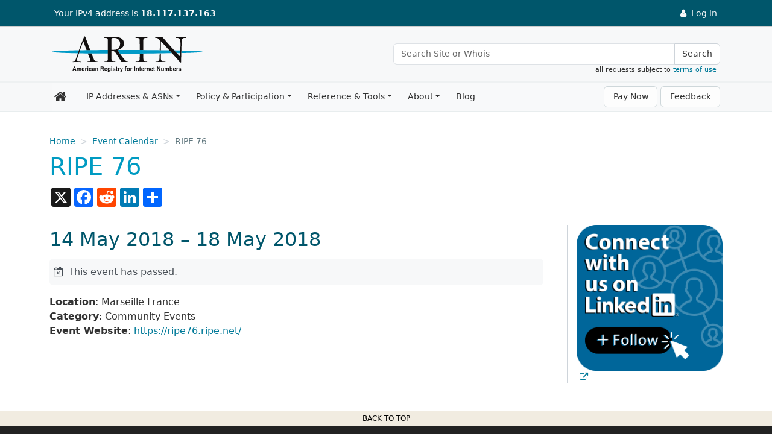

--- FILE ---
content_type: text/html
request_url: https://www.arin.net/events/ripe-76/
body_size: 5766
content:
<!DOCTYPE html>
<html lang="en-us">
  <head>
    <title>RIPE 76 - American Registry for Internet Numbers</title>
    <meta charset="utf-8" />
    <meta http-equiv="X-UA-Compatible" content="IE=edge" />
    <meta name="viewport" content="width=device-width,minimum-scale=1" />
    <meta name="description" content="ARIN is a nonprofit, member-based organization that administers IP addresses &amp; ASNs in support of the operation and growth of the Internet." />
    <meta name="keywords" content="" />
    <meta name="revised" content="1620322893" />
    
    

    <meta property="og:url" content="https://www.arin.net/events/ripe-76/" />
    <meta property="og:type" content="website" />
    <meta property="og:title" content="RIPE 76" />
    <meta property="og:description" content="" />
    <meta property="og:image" content="https://www.arin.net//img/logo-social.png" />
    <meta name="twitter:card" content="summary" />
    <meta name="twitter:site" content="@teamarin" />

    <link rel="canonical" href="https://www.arin.net/events/ripe-76/" />
    <link rel="shortcut icon" href="/img/favicon.ico" />
    <link href="/css/styles.min.6985920329f67d6540b3cdbf6cca4d07d16d72a555adba67687246f093723cf9.css" rel="stylesheet" type="text/css" />
    <link href="/css/font-awesome.min.css" rel="stylesheet" type="text/css" />
    <script src="/js/head-scripts.min.js"></script>
    
    <script src="/js/externals.js"></script>

       
</head>

<body class="d-flex flex-column">
  
  <noscript><iframe src="https://www.googletagmanager.com/ns.html?id=GTM-5VJ67SD"
    height="0" width="0" style="display:none;visibility:hidden"></iframe></noscript>
  
  <div class="flex-shrink-0">
  <header>

  <div class="container-fluid" id="top-bar">
  <a href="#main-con" class="skip-link visually-hidden-focusable">Skip to main content</a>

    <div class="header-con">
      <div class="row">
       <div id="top-bar-logo"><a href="/"><img src="/img/logo-inverse-nowords.svg" alt="The ARIN logo" /></a></div>
        <div id="display-ip">
          <p>
          <a id="scroll-icon-link" href="/" aria-label="Home"><img id="scroll-icon" src="/img/icon-inverse-color.svg" alt="The ARIN logo" /></a>
            Your IP<span id="ip-type"></span> address is <strong id="ip-address"></strong>
          </p>

        </div>
        <div id="login-links"><a id="login-link-outage" href="https://www.arin.net//notices" data-bs-toggle="tooltip" data-bs-placement="left" data-bs-container="#top-bar" title="Services currently unavailable" style="display:none">
              <i class="fa fa-ban fa-fw" aria-hidden="true"></i>
              <span>Log in</span>
            </a>

            <span id="notification-link-container"></span>

            <a id="login-link" href="https://account.arin.net/public/login">
              <i class="fa fa-user fa-fw" aria-hidden="true"></i>
              <span>Log in</span>
            </a>

            <a id="account-link-container" aria-expanded="false" href="javascript:void(0)">
              <i class="fa fa-user fa-fw" aria-hidden="true"></i>
              <span id="account-link">User</span>
              <i class="fa fa-caret-down fa-fw" aria-hidden="true"></i>
            </a>
          </p>

          <div id="account-link-dropdown">
            <ul id="account-link-dropdown-list">
              <li id="account-dashboard-item">
                <a id="account-dashboard-link" class="account-link-action" href="https://account.arin.net/public/secure/dashboard">
                  <i class="fa fa-fw fa-dashboard"></i> Dashboard
                </a>
              </li>
              <li id="account-settings-item">
                <a id="account-settings-link" class="account-link-action" href="https://account.arin.net/public/secure/profile">
                  Settings
                  <small>Profile and security information</small>
                </a>
              </li>
              <li>
                <a id="account-logout-link" href="https://account.arin.net/public/logout">
                  Log Out
                </a>
              </li>
            </ul>
          </div>
        </div>
      </div>
    </div>
  </div> 

  <div class="container-fluid" id="logo-bar">
    <div class="header-con">
      <div class="row" id="universal-links">
        <div id="logo-con">
          <a href="/" aria-label="Home">
            <img src="/img/logo-stnd.svg" alt="The ARIN logo" />
          </a>
        </div>
        <div id="search-con">
          <div class="input-group" role="search" aria-label="Universal Search">
            <input type="text" name="q" id="input-box" class="form-control search-input" placeholder="Search Site or Whois" aria-label="Search Site or Whois" />
            <button id="universal-search-button" class="btn btn-navbar search-btn" type="button">Search</button>
          </div>
        </div>
        <span class="search-tou">all requests subject to <a href="/resources/registry/whois/tou/">terms of use</a>&nbsp;&nbsp;</span>
      </div>
    </div>
  </div> 
</header>

    <div class="container-fluid" id="nav-wrapper" data-sj-ignore> 
    <div class="container"> 

      <nav class="navbar navbar-expand-lg bg-light navbar-light yamm" aria-label="main navigation">
        <a class="navbar-brand" href="/" aria-label="Home"><i class='fa fa-home fa-fw'></i></a>


          <button class="btn btn-navbar search-btn" id="navbar-search-btn" type="button" href="javascript:void(0)">
            <span class="visually-hidden">Search</span>
            <i class="fa fa-lg fa-search"></i>
          </button>

          
          <button class="navbar-toggler" type="button" data-bs-toggle="collapse" data-bs-target="#js-navbar-collapse" aria-controls="js-navbar-collapse" aria-expanded="false" aria-label="Toggle navigation">
            <span class="navbar-toggler-icon"></span>
          </button>


        
        <div id="js-navbar-collapse" class="collapse navbar-collapse js-navbar-collapse">
          <ul class="navbar-nav">

              
              

<li class="nav-item drophover yamm-fw">
  <a href="/resources/" class="nav-link drophover-toggle">IP Addresses &amp; ASNs</a><ul class="drophover-menu">
    <li>
      <div class="yamm-content">
        <div class="row">
          <ul>
            <li class="mega-header">
              <a href="/resources/guide/">Get Started</a>
            </li>
            <li><a href="/resources/guide/account/">ARIN Account Management</a></li>
            <li><a href="/resources/guide/request/">Requesting IP Addresses or ASNs</a></li>
            <li><a href="/resources/guide/ipv6/">IPv6 Information</a></li>
            <li><a href="/resources/guide/ipv4/">IPv4 Addressing Options</a></li>
            <li><a href="/resources/guide/asn/">Autonomous System Numbers</a></li>
            <li><a href="/resources/guide/legacy/">Legacy Resources at ARIN</a></li>
            </ul>
          <ul>
            <li class="mega-header">
              <a href="/resources/fees/">Fee &amp; Billing Information</a>
            </li>
            <li><a href="/resources/fees/fee_schedule/">Fee Schedule</a></li>
            <li><a href="/resources/fees/psp/">Premier Support Plan (PSP)</a></li>
            <li><a href="/resources/fees/payment/">Make a Payment</a></li>
            <li><a href="/resources/fees/contact/">How Billing Works</a></li>
            <li><a href="/resources/fees/returns/">Resource Revocation, Returns, and Reinstatement</a></li>
            </ul>
          <ul>
            <li class="mega-header">
              <a href="/resources/registry/">IP &amp; ASN Registry Services</a>
            </li>
            <li><a href="/resources/registry/manage/">Managing Resource Records</a></li>
            <li><a href="/resources/registry/transfers/">Transferring IP Addresses &amp; ASNs</a></li>
            <li><a href="/resources/registry/reassignments/">Reporting Reassignments</a></li>
            <li><a href="/resources/registry/whois/">Using Whois</a></li>
            </ul>
          <ul>
            <li class="mega-header">
              <a href="/resources/manage/">Resource Management Services</a>
            </li>
            <li><a href="/resources/manage/rpki/">Resource Public Key Infrastructure (RPKI)</a></li>
            <li><a href="/resources/manage/regrws/">Automating Record Management with Reg-RWS</a></li>
            <li><a href="/resources/manage/dnssec/">Securing DNS (DNSSEC)</a></li>
            <li><a href="/resources/manage/routingsecurity/">Routing Security Eligibility FAQs</a></li>
            <li><a href="/resources/manage/irr/">Internet Routing Registry (IRR)</a></li>
            <li><a href="/resources/manage/reverse/">Reverse DNS</a></li>
            </ul>
          </div>
      </div>
    </li>
  </ul></li>

<li class="nav-item drophover yamm-fw">
  <a href="/participate/" class="nav-link drophover-toggle">Policy &amp; Participation</a><ul class="drophover-menu">
    <li>
      <div class="yamm-content">
        <div class="row">
          <ul>
            <li class="mega-header">
              <a href="/participate/policy/">Policy</a>
            </li>
            <li><a href="/participate/policy/nrpm/">Number Resource Policy Manual</a></li>
            <li><a href="/participate/policy/pdp/">Policy Development Process (PDP)</a></li>
            <li><a href="/participate/policy/drafts/">Draft and Recommended Draft Policies</a></li>
            <li><a href="/participate/policy/proposals/">Policy Proposals</a></li>
            </ul>
          <ul>
            <li class="mega-header">
              <a href="/participate/meetings/">Meetings &amp; Events</a>
            </li>
            <li><a href="/participate/meetings/upcoming/">Public Policy and Members Meetings</a></li>
            <li><a href="/participate/meetings/outreach/">Outreach Events</a></li>
            <li><a href="/participate/meetings/fellowships/">ARIN Fellowship Program</a></li>
            <li><a href="/participate/meetings/sponsors/">Sponsorship</a></li>
            <li><a href="/participate/meetings/past/">Past Meetings</a></li>
            </ul>
          <ul>
            <li class="mega-header">
              <a href="/participate/oversight/">Membership &amp; Elections</a>
            </li>
            <li><a href="/participate/oversight/membership/">Membership</a></li>
            <li><a href="/participate/oversight/elections/">Elections</a></li>
            </ul>
          <ul>
            <li class="mega-header">
              <a href="/participate/community/">Community Interaction</a>
            </li>
            <li><a href="/participate/community/community_surveys/">ARIN Community Satisfaction Surveys</a></li>
            <li><a href="/participate/community/mailing_lists/">Mailing Lists</a></li>
            <li><a href="/participate/community/acsp/">Consultations &amp; Suggestions</a></li>
            </ul>
          </div>
      </div>
    </li>
  </ul></li>

<li class="nav-item drophover yamm-fw">
  <a href="/reference/" class="nav-link drophover-toggle">Reference &amp; Tools</a><ul class="drophover-menu">
    <li>
      <div class="yamm-content">
        <div class="row">
          <ul>
            <li class="mega-header">
              <a href="/reference/tools/">Tools</a>
            </li>
            <li><a href="/reference/tools/testing/">Operational Test and Evaluation (OT&amp;E) Environment</a></li>
            <li><a href="/reference/tools/cidr/">CIDR Calculator</a></li>
            <li><a href="/reference/tools/software/">Community Software Repository</a></li>
            <li><a href="/reference/tools/fraud_report/">Internet Number Resource Fraud Reporting</a></li>
            </ul>
          <ul>
            <li class="mega-header">
              <a href="/reference/materials/">Reference</a>
            </li>
            <li><a href="/reference/materials/abuse/">Spam &amp; Network Abuse Reporting</a></li>
            <li><a href="/reference/materials/data/">Registry Data Description</a></li>
            <li><a href="/reference/materials/accuracy/">Data Accuracy</a></li>
            <li><a href="/reference/materials/security/">Information Security at ARIN</a></li>
            <li><a href="/reference/materials/software/">ARIN Software Releases</a></li>
            </ul>
          <ul>
            <li class="mega-header">
              <a href="/reference/research/">Research</a>
            </li>
            <li><a href="/reference/research/statistics/">Statistics &amp; Reporting</a></li>
            <li><a href="/reference/research/whowas/">Historical Whois Data (WhoWas)</a></li>
            <li><a href="/reference/research/bulkwhois/">Bulk Whois Data</a></li>
            </ul>
          <ul>
            <li class="mega-header">
              <a href="/reference/training/">Training &amp; Education</a>
            </li>
            <li><a href="/reference/training/leadership/">ARIN Leadership Development Program</a></li>
            <li><a href="/reference/training/webinars/">Instructional Webinars</a></li>
            <li><a href="/reference/training/resources/">Resource Materials</a></li>
            <li><a href="/reference/training/help_videos/">ARIN Online Help Videos</a></li>
            </ul>
          </div>
      </div>
    </li>
  </ul></li>

<li class="nav-item drophover yamm-fw">
  <a href="/about/" class="nav-link drophover-toggle">About</a><ul class="drophover-menu">
    <li>
      <div class="yamm-content">
        <div class="row">
          <ul>
            <li class="mega-header">
              <a href="/about/welcome/">Welcome to ARIN</a>
            </li>
            <li><a href="/about/welcome/staff/">Organization Structure &amp; Staff</a></li>
            <li><a href="/about/welcome/region/">Our Region</a></li>
            <li><a href="/about/welcome/board/">ARIN Board of Trustees</a></li>
            <li><a href="/about/welcome/ac/">Advisory Council</a></li>
            <li><a href="/about/welcome/nronc/">NRO Number Council</a></li>
            <li><a href="/about/welcome/careers/">Careers</a></li>
            </ul>
          <ul>
            <li class="mega-header">
              <a href="/about/corporate/">Corporate Documentation</a>
            </li>
            <li><a href="/about/corporate/documents/">Corporate Documents</a></li>
            <li><a href="/about/corporate/annual/">Annual Reports</a></li>
            <li><a href="/about/corporate/planning/">Strategic Planning &amp; Budgeting</a></li>
            <li><a href="/about/corporate/agreements/">Agreements</a></li>
            <li><a href="/about/corporate/history/">History of ARIN</a></li>
            <li><a href="/about/corporate/vendors/">Third-Party Vendors and IPv6</a></li>
            </ul>
          <ul>
            <li class="mega-header">
              <a href="/about/community_grants/">Community Grants</a>
            </li>
            <li><a href="/about/community_grants/program/">ARIN Community Grant Program</a></li>
            <li><a href="/about/community_grants/recipients/">Community Grant Program Recipients</a></li>
            </ul>
          <ul>
            <li class="mega-header">
              <a href="/about/relations/">External Relations</a>
            </li>
            <li><a href="/about/relations/governance/">Internet Governance</a></li>
            <li><a href="/about/relations/membership/">Memberships, Sponsorships, and MOUs</a></li>
            <li><a href="/about/relations/law_enforcement/">ARIN, Law Enforcement, and Public Safety</a></li>
            <li><a href="/about/relations/community/">Technical Community</a></li>
            </ul>
          </div>
      </div>
    </li>
  </ul></li>

<li class="nav-item drophover yamm-fw">
  <a href="/blog/" class="nav-link drophover-toggle no-caret">Blog</a></li>

</ul>

          <a id="payment-btn" class="btn navbar-btn ms-auto" href="/resources/fees/payment" role="button">Pay Now</a>
          <a id="feedback-btn" class="btn navbar-btn outage-guard" href="javascript:void(0)" role="button">Feedback</a>

        </div> 
      </nav>
    </div> 
  </div> 


  

<nav class="container" id="bread-con" aria-label="Breadcrumb">
  <ol class="breadcrumb">
    <li class="breadcrumb-item"><a href="https://www.arin.net/" aria-label="Home">Home</a></li>
      <li class="breadcrumb-item"><a href="https://www.arin.net/events/">Event Calendar</a></li>
    <li class="breadcrumb-item active" aria-current="page">RIPE 76</li>
  </ol>
  <ol class="breadcrumb breadcrumb-mobile">
    <li class="breadcrumb-item"><a href="https://www.arin.net/events/">Event Calendar</a></li>
  </ol>
</nav>
<div class="container" id="main-con" role="main">
  <h1>RIPE 76</h1>
  
<div id="social-share-top" class="social-share a2a_kit a2a_kit_size_32 a2a_default_style">
<a class="a2a_button_x"></a>
<a class="a2a_button_facebook"></a>
<a class="a2a_button_reddit"></a>
<a class="a2a_button_linkedin"></a>
<a class="a2a_dd" href="https://www.addtoany.com/share"></a>
</div><script src="/js/addtoany-vars.js"></script>
<script async src="https://static.addtoany.com/menu/page.js"></script>

<div class="row"><div id="main-text" class="two-col-text">
        <p class="h2">14 May 2018 &ndash; 18 May 2018</p> 
        
      <div class="alert alert-dark alert-cal" role="alert">
          <i class="fa fa-fw fa-calendar-times-o" aria-hidden="true"></i>
          This event has passed.
        </div><p>
      
      <span class="fw-bold">Location</span>: Marseille France<br />
      <span class="fw-bold">Category</span>: Community Events<br /><span class="fw-bold">Event Website</span>: <span class="hover-tip" data-bs-toggle="tooltip" title="Information about past events may no longer be available." data-bs-custom-class="deadlink"><a href="javascript:void(0)">https://ripe76.ripe.net/</a></span>
      </p>
    </div>
    <div class="right-rail right-rail-wide">
      <div class="rr-content">
      
  



<a href="https://www.linkedin.com/company/arin/"><img class="img img-fluid" src="/img/linkedin-connect-btn.png" alt="Connect with us on LinkedIn!"></a>

</div>
    </div>
  </div>
</div>


  </div>
  <footer>
  <nav id="foot-top" class="btt" aria-labelledby="foot-top-label"><span id="foot-top-label"><a href="javascript:void(0)">Back to top</a></span></nav>
    <div id="scroll-btt" class="btt" aria-hidden="true"><i class="fa fa-lg fa-chevron-up"></i><p>Back<br>to top</p></div>
    <div class="foot-content">
      <div class="row">
      <div class="foot-col">
        <ul class="foot-links">
          <li><a href="https://account.arin.net/public/terms-of-service">Terms of Service</a></li>
          <li><a href="/sitemap/">Site Map</a></li>
          <li><a href="/about/privacy/">Privacy Policy</a></li>
          <li><a href="/reference/materials/abuse/">Network Abuse</a></li>
          <li><a href="/reference/accessibility">Accessibility</a></li>
          <li><a href="/about/corporate/standards/">Standards of Behavior</a></li>
        </ul>
      </div>
      <div class="foot-col">
        <p class="foot-copy">
          <img src="/img/logo-reverse.svg" alt="The ARIN logo" style="max-width:300px" />
          &copy; Copyright 1997<span id="copy-date"> &ndash; 2026</span>, American Registry for Internet Numbers, Ltd.
        </p>
        <p class="foot-copy">
          <a href="http://www.nro.net/"><img src="/img/nro-logo2.png" alt="Visit the NRO website" /></a>
        </p>
        <p class="foot-copy">
          A member of the Number Resource Organization
        </p>
      </div>
      <div class="foot-col">
        <p class="foot-contact">
          <a href="https://arin.statuspage.io/">Service Status</a>
        </p>
        <p class="foot-contact">
          <a href="/contact/">Contact Us</a>
        </p>
        <p class="foot-contact">
          Registration Services: <a href="tel:+1-703-227-0660">+1.703.227.0660</a><br />
          Financial Services: <a href="tel:+1-703-227-9886">+1.703.227.9886</a><br />
          Main: <a href="tel:+1-703-227-9840">+1.703.227.9840</a>
        </p>
        <p class="foot-contact">
          <ul class="foot-social list-inline">
            <li class="list-inline-item"><a href="https://www.linkedin.com/company/arin"><i class="fa fa-linkedin-square fa-fw" aria-hidden="true"></i><span>Visit ARIN on LinkedIn</span></a></li>
            <li class="list-inline-item"><a href="https://www.instagram.com/arin_rir/"><i class="fa fa-instagram fa-fw" aria-hidden="true"></i><span>Visit ARIN on Instagram</span></a></li>
            <li class="list-inline-item"><a href="https://www.facebook.com/TeamARIN"><i class="fa fa-facebook-official fa-fw" aria-hidden="true"></i><span>Visit ARIN on Facebook</span></a></li>
            <li class="list-inline-item" id="x-logo"><a href="https://x.com/TeamARIN"><svg xmlns="http://www.w3.org/2000/svg" viewBox="0 0 100 100"><path d="m99.45,9.05c0-5.62-2.88-8.52-8.44-8.52-27.32-.02-54.65-.02-81.97,0C3.28.53.54,3.34.54,9.17c0,13.66,0,27.32,0,40.98,0,13.58,0,27.16,0,40.73,0,5.73,2.84,8.58,8.62,8.59,27.16.02,54.31.02,81.47,0,5.91,0,8.82-2.87,8.83-8.7.02-27.24.02-54.48,0-81.72Zm-32.66,83.26c-7.38-10.72-14.86-21.6-22.48-32.68-9.55,11.1-18.94,22.01-28.25,32.83h-7.29c10.94-12.72,21.58-25.09,32.3-37.56C30.37,39.31,19.7,23.77,8.81,7.92h24.64c6.96,10.12,14.07,20.45,21.34,31.01,9.06-10.53,17.95-20.86,26.79-31.12h7.28c-10.42,12.12-20.57,23.93-30.82,35.86,11.08,16.13,22.14,32.23,33.41,48.64h-24.65Z"/><path d="m81.49,87.11h-11.23C53.25,62.79,36.14,38.32,18.81,13.52h11.23c16.94,24.23,34.05,48.7,51.45,73.59Z"/></svg><span>Visit ARIN on X</span></a></li>
            <li class="list-inline-item"><a href="https://www.youtube.com/c/teamarin/"><i class="fa fa-youtube-square fa-fw" aria-hidden="true"></i><span>Visit ARIN on YouTube</span></a></li>
          </ul>
        </p>
        <p class="foot-contact">
          <a href="/about/media/">Media</a>
        </p>

      </div>
      </div>
    </div>
  </footer>
  <div id="preload" aria-hidden="true"></div>


<script src="/js/bootstrap.bundle.min.js"></script>
<script src="/js/static-utils.js"></script>


<script src="/js/global.min.e88b94f3587813198ee49162776f0acdee18a5eb87112ecf47dd9cbdf9204e16.js"></script>

<script src="https://c2y23vzfb5cg.statuspage.io/embed/script.js"></script>

</body>
</html>


--- FILE ---
content_type: image/svg+xml
request_url: https://www.arin.net/img/icon-inverse-color.svg
body_size: 688
content:
<svg xmlns="http://www.w3.org/2000/svg" viewBox="0 0 78.4 74.33"><defs><style>.cls-1{fill:#009bc2;}.cls-2{fill:#fff;}</style></defs><title>ARIN Icon</title><g id="Layer_2" data-name="Layer 2"><g id="Layer_1-2" data-name="Layer 1"><g id="Black"><path class="cls-1" d="M18.34,48.53C9.09,47.71,0,45.3,0,43.61s13.78-3.43,21.61-3.49Z"/><path class="cls-2" d="M21.71,48.7,24.58,40h.08c2.41-7.51,9-25.79,9.58-25.79h.21L43.79,40c3.5-.06,7.07-.1,10.69-.15-6.91-18-14-37.54-14.48-38.64S39.16,0,38.24,0C37,0,36.6,0,36.29.92,26.35,25.72,18.46,47.86,12.21,66,10.87,70,8.93,71.23,7,71.23c-2.77,0-3.79.51-3.79,1.33,0,1.23.2,1.75.71,1.75.82,0,1.85-.21,8.1-.21,12.2,0,13.53.21,14.35.21,1,0,1.23-.41,1.23-1.64,0-1-.41-1.44-6.56-1.44-5.33,0-5.33-2.36-5.33-3.69,0-1.74,1.33-6.46,5.64-17.72"/><path class="cls-2" d="M72.78,71.23c-4,0-6.15-1.13-7.79-4.92-1.82-4.14-4.61-11.09-7.28-17.92l-10.85-.13C49,53.71,54.43,66.74,54.43,69c0,1.74-1.33,2.25-5.43,2.25-2,0-4.3.2-4.3,1.23s.1,1.85.51,1.85c.71,0,1.43-.21,15.27-.21,12.4,0,13.21.21,14.25.21s1.12-1.23,1.12-2S73.69,71.23,72.78,71.23Z"/><path class="cls-1" d="M57.83,48.61c-17.62-.16-12.86.54-36.12.09L24.58,40l29.77-.45"/><path class="cls-1" d="M57.81,48.64c11-.88,20.59-3.55,20.59-5.24s-16.29-3.76-24.12-3.83Z"/></g></g></g></svg>